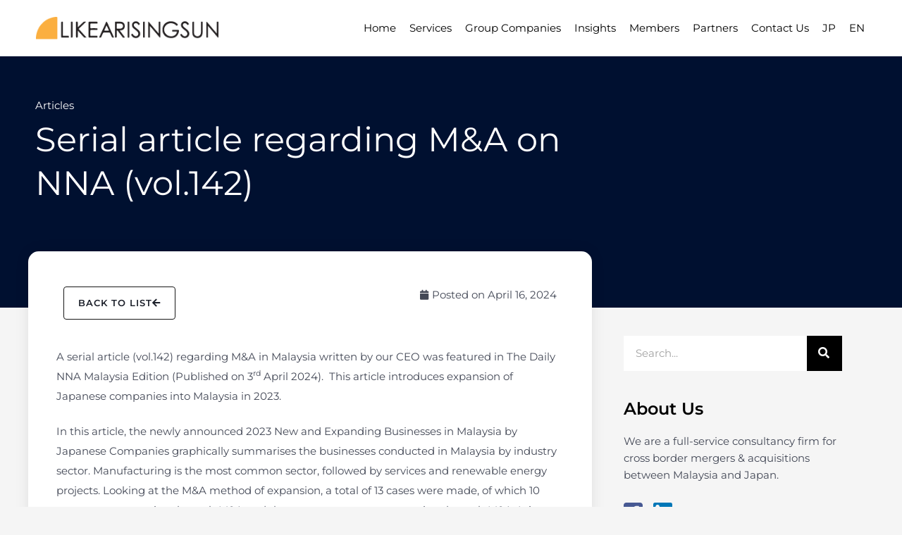

--- FILE ---
content_type: text/html; charset=UTF-8
request_url: https://likearisingsun.com.my/serial-article-regarding-ma-on-nna-vol-142/
body_size: 13512
content:
<!DOCTYPE html><html dir="ltr" lang="en-US" prefix="og: https://ogp.me/ns#"><head><meta charset="UTF-8"><meta name="viewport" content="width=device-width, initial-scale=1"><link rel="profile" href="https://gmpg.org/xfn/11"><title>Serial article regarding M&amp;A on NNA (vol.142) - LIKEARISINGSUN</title><meta name="description" content="A serial article (vol.142) regarding M&amp;A in Malaysia written by our CEO was featured in The Daily NNA Malaysia Edition (Published on 3rd April 2024). This article introduces expansion of Japanese companies into Malaysia in 2023. In this article, the newly announced 2023 New and Expanding Businesses in Malaysia by Japanese Companies graphically summarises the" /><meta name="robots" content="max-image-preview:large" /><meta name="author" content="Likearisingsun"/><link rel="canonical" href="https://likearisingsun.com.my/serial-article-regarding-ma-on-nna-vol-142/" /><meta name="generator" content="All in One SEO (AIOSEO) 4.9.3" /><meta property="og:locale" content="en_US" /><meta property="og:site_name" content="LIKEARISINGSUN - Cross-border M&amp;A Advisory" /><meta property="og:type" content="article" /><meta property="og:title" content="Serial article regarding M&amp;A on NNA (vol.142) - LIKEARISINGSUN" /><meta property="og:description" content="A serial article (vol.142) regarding M&amp;A in Malaysia written by our CEO was featured in The Daily NNA Malaysia Edition (Published on 3rd April 2024). This article introduces expansion of Japanese companies into Malaysia in 2023. In this article, the newly announced 2023 New and Expanding Businesses in Malaysia by Japanese Companies graphically summarises the" /><meta property="og:url" content="https://likearisingsun.com.my/serial-article-regarding-ma-on-nna-vol-142/" /><meta property="og:image" content="https://likearisingsun.com.my/wp-content/uploads/2021/04/Sun-Logo-Small.png" /><meta property="og:image:secure_url" content="https://likearisingsun.com.my/wp-content/uploads/2021/04/Sun-Logo-Small.png" /><meta property="og:image:width" content="500" /><meta property="og:image:height" content="500" /><meta property="article:published_time" content="2024-04-16T07:37:00+00:00" /><meta property="article:modified_time" content="2024-04-06T09:46:27+00:00" /><meta name="twitter:card" content="summary" /><meta name="twitter:title" content="Serial article regarding M&amp;A on NNA (vol.142) - LIKEARISINGSUN" /><meta name="twitter:description" content="A serial article (vol.142) regarding M&amp;A in Malaysia written by our CEO was featured in The Daily NNA Malaysia Edition (Published on 3rd April 2024). This article introduces expansion of Japanese companies into Malaysia in 2023. In this article, the newly announced 2023 New and Expanding Businesses in Malaysia by Japanese Companies graphically summarises the" /><meta name="twitter:image" content="https://likearisingsun.com.my/wp-content/uploads/2021/04/Sun-Logo-Small.png" /> <script type="application/ld+json" class="aioseo-schema">{"@context":"https:\/\/schema.org","@graph":[{"@type":"BlogPosting","@id":"https:\/\/likearisingsun.com.my\/serial-article-regarding-ma-on-nna-vol-142\/#blogposting","name":"Serial article regarding M&A on NNA (vol.142) - LIKEARISINGSUN","headline":"Serial article regarding M&amp;A on NNA (vol.142)","author":{"@id":"https:\/\/likearisingsun.com.my\/author\/user\/#author"},"publisher":{"@id":"https:\/\/likearisingsun.com.my\/#organization"},"image":{"@type":"ImageObject","url":"https:\/\/likearisingsun.com.my\/wp-content\/uploads\/2021\/04\/Likearisingsun-logo-SVG.svg","@id":"https:\/\/likearisingsun.com.my\/#articleImage"},"datePublished":"2024-04-16T15:37:00+08:00","dateModified":"2024-04-06T17:46:27+08:00","inLanguage":"en-US","mainEntityOfPage":{"@id":"https:\/\/likearisingsun.com.my\/serial-article-regarding-ma-on-nna-vol-142\/#webpage"},"isPartOf":{"@id":"https:\/\/likearisingsun.com.my\/serial-article-regarding-ma-on-nna-vol-142\/#webpage"},"articleSection":"Articles"},{"@type":"BreadcrumbList","@id":"https:\/\/likearisingsun.com.my\/serial-article-regarding-ma-on-nna-vol-142\/#breadcrumblist","itemListElement":[{"@type":"ListItem","@id":"https:\/\/likearisingsun.com.my#listItem","position":1,"name":"Home","item":"https:\/\/likearisingsun.com.my","nextItem":{"@type":"ListItem","@id":"https:\/\/likearisingsun.com.my\/category\/articles\/#listItem","name":"Articles"}},{"@type":"ListItem","@id":"https:\/\/likearisingsun.com.my\/category\/articles\/#listItem","position":2,"name":"Articles","item":"https:\/\/likearisingsun.com.my\/category\/articles\/","nextItem":{"@type":"ListItem","@id":"https:\/\/likearisingsun.com.my\/serial-article-regarding-ma-on-nna-vol-142\/#listItem","name":"Serial article regarding M&amp;A on NNA (vol.142)"},"previousItem":{"@type":"ListItem","@id":"https:\/\/likearisingsun.com.my#listItem","name":"Home"}},{"@type":"ListItem","@id":"https:\/\/likearisingsun.com.my\/serial-article-regarding-ma-on-nna-vol-142\/#listItem","position":3,"name":"Serial article regarding M&amp;A on NNA (vol.142)","previousItem":{"@type":"ListItem","@id":"https:\/\/likearisingsun.com.my\/category\/articles\/#listItem","name":"Articles"}}]},{"@type":"Organization","@id":"https:\/\/likearisingsun.com.my\/#organization","name":"LIKEARISINGSUN","description":"Cross-border M&A Advisory","url":"https:\/\/likearisingsun.com.my\/","telephone":"+60379322662","logo":{"@type":"ImageObject","url":"https:\/\/likearisingsun.com.my\/wp-content\/uploads\/2021\/04\/Likearisingsun-logo-SVG.svg","@id":"https:\/\/likearisingsun.com.my\/serial-article-regarding-ma-on-nna-vol-142\/#organizationLogo"},"image":{"@id":"https:\/\/likearisingsun.com.my\/serial-article-regarding-ma-on-nna-vol-142\/#organizationLogo"}},{"@type":"Person","@id":"https:\/\/likearisingsun.com.my\/author\/user\/#author","url":"https:\/\/likearisingsun.com.my\/author\/user\/","name":"Likearisingsun","image":{"@type":"ImageObject","@id":"https:\/\/likearisingsun.com.my\/serial-article-regarding-ma-on-nna-vol-142\/#authorImage","url":"https:\/\/secure.gravatar.com\/avatar\/b4c9a289323b21a01c3e940f150eb9b8c542587f1abfd8f0e1cc1ffc5e475514?s=96&d=mm&r=g","width":96,"height":96,"caption":"Likearisingsun"}},{"@type":"WebPage","@id":"https:\/\/likearisingsun.com.my\/serial-article-regarding-ma-on-nna-vol-142\/#webpage","url":"https:\/\/likearisingsun.com.my\/serial-article-regarding-ma-on-nna-vol-142\/","name":"Serial article regarding M&A on NNA (vol.142) - LIKEARISINGSUN","description":"A serial article (vol.142) regarding M&A in Malaysia written by our CEO was featured in The Daily NNA Malaysia Edition (Published on 3rd April 2024). This article introduces expansion of Japanese companies into Malaysia in 2023. In this article, the newly announced 2023 New and Expanding Businesses in Malaysia by Japanese Companies graphically summarises the","inLanguage":"en-US","isPartOf":{"@id":"https:\/\/likearisingsun.com.my\/#website"},"breadcrumb":{"@id":"https:\/\/likearisingsun.com.my\/serial-article-regarding-ma-on-nna-vol-142\/#breadcrumblist"},"author":{"@id":"https:\/\/likearisingsun.com.my\/author\/user\/#author"},"creator":{"@id":"https:\/\/likearisingsun.com.my\/author\/user\/#author"},"datePublished":"2024-04-16T15:37:00+08:00","dateModified":"2024-04-06T17:46:27+08:00"},{"@type":"WebSite","@id":"https:\/\/likearisingsun.com.my\/#website","url":"https:\/\/likearisingsun.com.my\/","name":"LIKEARISINGSUN","description":"Cross-border M&A Advisory","inLanguage":"en-US","publisher":{"@id":"https:\/\/likearisingsun.com.my\/#organization"}}]}</script> <link rel='dns-prefetch' href='//www.googletagmanager.com' /><link rel='dns-prefetch' href='//fonts.googleapis.com' /><link rel="alternate" type="application/rss+xml" title="LIKEARISINGSUN &raquo; Feed" href="https://likearisingsun.com.my/feed/" /><link rel="alternate" type="application/rss+xml" title="LIKEARISINGSUN &raquo; Comments Feed" href="https://likearisingsun.com.my/comments/feed/" /><link rel="alternate" title="oEmbed (JSON)" type="application/json+oembed" href="https://likearisingsun.com.my/wp-json/oembed/1.0/embed?url=https%3A%2F%2Flikearisingsun.com.my%2Fserial-article-regarding-ma-on-nna-vol-142%2F" /><link rel="alternate" title="oEmbed (XML)" type="text/xml+oembed" href="https://likearisingsun.com.my/wp-json/oembed/1.0/embed?url=https%3A%2F%2Flikearisingsun.com.my%2Fserial-article-regarding-ma-on-nna-vol-142%2F&#038;format=xml" /><link data-optimized="2" rel="stylesheet" href="https://likearisingsun.com.my/wp-content/litespeed/css/055776d2f648935b1b7fcf1897d945b7.css?ver=a85a0" /> <script src="https://likearisingsun.com.my/wp-includes/js/jquery/jquery.min.js?ver=3.7.1" id="jquery-core-js" type="4306c437ae0742d5336d6942-text/javascript"></script> <script data-optimized="1" src="https://likearisingsun.com.my/wp-content/litespeed/js/2b935b8479f56514a088931704ea4b31.js?ver=35e2d" id="jquery-migrate-js" type="4306c437ae0742d5336d6942-text/javascript"></script> <script data-optimized="1" id="trp-language-cookie-js-extra" type="4306c437ae0742d5336d6942-text/javascript">var trp_language_cookie_data={"abs_home":"https://likearisingsun.com.my","url_slugs":{"en_US":"en","ja":"jp"},"cookie_name":"trp_language","cookie_age":"30","cookie_path":"/","default_language":"en_US","publish_languages":["en_US","ja"],"trp_ald_ajax_url":"https://likearisingsun.com.my/wp-content/plugins/tp-add-on-automatic-language-detection/includes/trp-ald-ajax.php","detection_method":"browser-ip","iso_codes":{"en_US":"en","ja":"ja"}}</script> <script data-optimized="1" src="https://likearisingsun.com.my/wp-content/litespeed/js/bdc365a53548bd2740c67dc84fe73400.js?ver=bcd32" id="trp-language-cookie-js" type="4306c437ae0742d5336d6942-text/javascript"></script> 
 <script src="https://www.googletagmanager.com/gtag/js?id=G-C2875HB3GT" id="google_gtagjs-js" async type="4306c437ae0742d5336d6942-text/javascript"></script> <script id="google_gtagjs-js-after" type="4306c437ae0742d5336d6942-text/javascript">window.dataLayer = window.dataLayer || [];function gtag(){dataLayer.push(arguments);}
gtag("set","linker",{"domains":["likearisingsun.com.my"]});
gtag("js", new Date());
gtag("set", "developer_id.dZTNiMT", true);
gtag("config", "G-C2875HB3GT");
//# sourceURL=google_gtagjs-js-after</script> <link rel="https://api.w.org/" href="https://likearisingsun.com.my/wp-json/" /><link rel="alternate" title="JSON" type="application/json" href="https://likearisingsun.com.my/wp-json/wp/v2/posts/5062" /><link rel="EditURI" type="application/rsd+xml" title="RSD" href="https://likearisingsun.com.my/xmlrpc.php?rsd" /><meta name="generator" content="Site Kit by Google 1.170.0" /><link rel="alternate" hreflang="en-US" href="https://likearisingsun.com.my/serial-article-regarding-ma-on-nna-vol-142/"/><link rel="alternate" hreflang="ja" href="https://likearisingsun.com.my/jp/serial-article-regarding-ma-on-nna-vol-142/"/><link rel="alternate" hreflang="en" href="https://likearisingsun.com.my/serial-article-regarding-ma-on-nna-vol-142/"/><meta name="generator" content="Elementor 3.30.3; features: additional_custom_breakpoints; settings: css_print_method-external, google_font-enabled, font_display-auto"><link rel="icon" href="https://likearisingsun.com.my/wp-content/uploads/2021/04/Sun-Logo-Small-150x150.png" sizes="32x32" /><link rel="icon" href="https://likearisingsun.com.my/wp-content/uploads/2021/04/Sun-Logo-Small-300x300.png" sizes="192x192" /><link rel="apple-touch-icon" href="https://likearisingsun.com.my/wp-content/uploads/2021/04/Sun-Logo-Small-300x300.png" /><meta name="msapplication-TileImage" content="https://likearisingsun.com.my/wp-content/uploads/2021/04/Sun-Logo-Small-300x300.png" /></head><body data-rsssl=1 itemtype='https://schema.org/Blog' itemscope='itemscope' class="wp-singular post-template-default single single-post postid-5062 single-format-standard wp-custom-logo wp-theme-astra translatepress-en_US ast-header-break-point ast-page-builder-template ast-no-sidebar astra-4.11.1 group-blog ast-blog-single-style-1 ast-single-post ast-mobile-inherit-site-logo ast-replace-site-logo-transparent ast-inherit-site-logo-transparent ast-hfb-header elementor-page-1161 ast-normal-title-enabled elementor-default elementor-kit-5"><a
class="skip-link screen-reader-text"
href="#content"
title="Skip to content">
Skip to content</a><div
class="hfeed site" id="page"><div data-elementor-type="header" data-elementor-id="1029" class="elementor elementor-1029 elementor-location-header" data-elementor-post-type="elementor_library"><header class="elementor-section elementor-top-section elementor-element elementor-element-c6b4a78 elementor-section-full_width elementor-section-height-min-height elementor-section-content-middle elementor-section-height-default elementor-section-items-middle" data-id="c6b4a78" data-element_type="section" id="top" data-settings="{&quot;background_background&quot;:&quot;classic&quot;}"><div class="elementor-container elementor-column-gap-no"><div class="elementor-column elementor-col-50 elementor-top-column elementor-element elementor-element-944dfaa" data-id="944dfaa" data-element_type="column"><div class="elementor-widget-wrap elementor-element-populated"><div class="elementor-element elementor-element-2a67700f elementor-widget elementor-widget-image" data-id="2a67700f" data-element_type="widget" data-widget_type="image.default"><div class="elementor-widget-container">
<a href="https://likearisingsun.com.my">
<img width="300" height="36" src="https://likearisingsun.com.my/wp-content/uploads/2021/04/Likearisingsun-logo.png" class="attachment-medium size-medium wp-image-963" alt="" />								</a></div></div></div></div><div class="elementor-column elementor-col-50 elementor-top-column elementor-element elementor-element-1a627c4c" data-id="1a627c4c" data-element_type="column"><div class="elementor-widget-wrap elementor-element-populated"><div class="elementor-element elementor-element-12fe4ed9 elementor-nav-menu--stretch elementor-widget__width-auto elementor-nav-menu__text-align-center elementor-nav-menu--dropdown-tablet elementor-nav-menu--toggle elementor-nav-menu--burger elementor-widget elementor-widget-nav-menu" data-id="12fe4ed9" data-element_type="widget" data-settings="{&quot;full_width&quot;:&quot;stretch&quot;,&quot;submenu_icon&quot;:{&quot;value&quot;:&quot;&lt;i class=\&quot;fas fa-chevron-down\&quot;&gt;&lt;\/i&gt;&quot;,&quot;library&quot;:&quot;fa-solid&quot;},&quot;layout&quot;:&quot;horizontal&quot;,&quot;toggle&quot;:&quot;burger&quot;}" data-widget_type="nav-menu.default"><div class="elementor-widget-container"><nav aria-label="Menu" class="elementor-nav-menu--main elementor-nav-menu__container elementor-nav-menu--layout-horizontal e--pointer-underline e--animation-fade"><ul id="menu-1-12fe4ed9" class="elementor-nav-menu"><li class="menu-item menu-item-type-post_type menu-item-object-page menu-item-home menu-item-has-children menu-item-4225"><a aria-expanded="false" href="https://likearisingsun.com.my/" class="elementor-item menu-link">Home</a><ul class="sub-menu elementor-nav-menu--dropdown"><li class="menu-item menu-item-type-post_type menu-item-object-page menu-item-4226"><a href="https://likearisingsun.com.my/business-overview/" class="elementor-sub-item menu-link">Business Overview</a></li></ul></li><li class="menu-item menu-item-type-custom menu-item-object-custom menu-item-has-children menu-item-4496"><a aria-expanded="false" href="#" class="elementor-item elementor-item-anchor menu-link">Services</a><ul class="sub-menu elementor-nav-menu--dropdown"><li class="menu-item menu-item-type-post_type menu-item-object-page menu-item-6011"><a href="https://likearisingsun.com.my/services/1-1-business-entry-support/" class="elementor-sub-item menu-link">Business Entry Support</a></li><li class="menu-item menu-item-type-post_type menu-item-object-page menu-item-4233"><a href="https://likearisingsun.com.my/services/legal-consulting/" class="elementor-sub-item menu-link">Legal Consulting</a></li><li class="menu-item menu-item-type-post_type menu-item-object-page menu-item-4245"><a href="https://likearisingsun.com.my/services/bpo-outsourcing-it-services/" class="elementor-sub-item menu-link">BPO, Outsourcing &amp; IT Services​</a></li><li class="menu-item menu-item-type-post_type menu-item-object-page menu-item-4271"><a href="https://likearisingsun.com.my/services/support-for-withdrawal-from-malaysia/" class="elementor-sub-item menu-link">Support for Withdrawal from Malaysia</a></li><li class="menu-item menu-item-type-post_type menu-item-object-page menu-item-4213"><a href="https://likearisingsun.com.my/services/cross-border-ma/" class="elementor-sub-item menu-link">Cross-border M&#038;A​</a></li></ul></li><li class="menu-item menu-item-type-custom menu-item-object-custom menu-item-has-children menu-item-4614"><a aria-expanded="false" href="#" class="elementor-item elementor-item-anchor menu-link">Group Companies</a><ul class="sub-menu elementor-nav-menu--dropdown"><li class="menu-item menu-item-type-custom menu-item-object-custom menu-item-4615"><a href="https://beable.com.my/" class="elementor-sub-item menu-link">Beable &#038; i-Staff</a></li><li class="menu-item menu-item-type-custom menu-item-object-custom menu-item-4616"><a href="https://likearisingsun.com" class="elementor-sub-item menu-link">Likearisingsun Japan</a></li><li class="menu-item menu-item-type-custom menu-item-object-custom menu-item-5786"><a href="https://m.facebook.com/p/Zen-Care-Pharmacy-61551230360877/" class="elementor-sub-item menu-link">Zen Care Pharmacy</a></li></ul></li><li class="menu-item menu-item-type-post_type menu-item-object-page menu-item-has-children menu-item-5659"><a aria-expanded="false" href="https://likearisingsun.com.my/insights/" class="elementor-item menu-link">Insights</a><ul class="sub-menu elementor-nav-menu--dropdown"><li class="menu-item menu-item-type-post_type menu-item-object-page menu-item-5660"><a href="https://likearisingsun.com.my/insights/" class="elementor-sub-item menu-link">Articles &#038; Updates</a></li><li class="menu-item menu-item-type-post_type menu-item-object-page menu-item-4492"><a href="https://likearisingsun.com.my/recent-cases/" class="elementor-sub-item menu-link">Recent Cases</a></li></ul></li><li class="menu-item menu-item-type-post_type menu-item-object-page menu-item-1297"><a href="https://likearisingsun.com.my/team/" class="elementor-item menu-link">Members</a></li><li class="menu-item menu-item-type-post_type menu-item-object-page menu-item-1998"><a href="https://likearisingsun.com.my/partners/" class="elementor-item menu-link">Partners</a></li><li class="menu-item menu-item-type-post_type menu-item-object-page menu-item-1999"><a href="https://likearisingsun.com.my/contact-us/" class="elementor-item menu-link">Contact Us</a></li><li class="trp-language-switcher-container menu-item menu-item-type-post_type menu-item-object-language_switcher menu-item-1519"><a href="https://likearisingsun.com.my/jp/serial-article-regarding-ma-on-nna-vol-142/" class="elementor-item menu-link"><span data-no-translation><span class="trp-ls-language-name">JP</span></span></a></li><li class="trp-language-switcher-container menu-item menu-item-type-post_type menu-item-object-language_switcher current-language-menu-item menu-item-1520"><a href="https://likearisingsun.com.my/serial-article-regarding-ma-on-nna-vol-142/" class="elementor-item menu-link"><span data-no-translation><span class="trp-ls-language-name">EN</span></span></a></li></ul></nav><div class="elementor-menu-toggle" role="button" tabindex="0" aria-label="Menu Toggle" aria-expanded="false">
<i aria-hidden="true" role="presentation" class="elementor-menu-toggle__icon--open eicon-menu-bar"></i><i aria-hidden="true" role="presentation" class="elementor-menu-toggle__icon--close eicon-close"></i></div><nav class="elementor-nav-menu--dropdown elementor-nav-menu__container" aria-hidden="true"><ul id="menu-2-12fe4ed9" class="elementor-nav-menu"><li class="menu-item menu-item-type-post_type menu-item-object-page menu-item-home menu-item-has-children menu-item-4225"><a aria-expanded="false" href="https://likearisingsun.com.my/" class="elementor-item menu-link" tabindex="-1">Home</a><ul class="sub-menu elementor-nav-menu--dropdown"><li class="menu-item menu-item-type-post_type menu-item-object-page menu-item-4226"><a href="https://likearisingsun.com.my/business-overview/" class="elementor-sub-item menu-link" tabindex="-1">Business Overview</a></li></ul></li><li class="menu-item menu-item-type-custom menu-item-object-custom menu-item-has-children menu-item-4496"><a aria-expanded="false" href="#" class="elementor-item elementor-item-anchor menu-link" tabindex="-1">Services</a><ul class="sub-menu elementor-nav-menu--dropdown"><li class="menu-item menu-item-type-post_type menu-item-object-page menu-item-6011"><a href="https://likearisingsun.com.my/services/1-1-business-entry-support/" class="elementor-sub-item menu-link" tabindex="-1">Business Entry Support</a></li><li class="menu-item menu-item-type-post_type menu-item-object-page menu-item-4233"><a href="https://likearisingsun.com.my/services/legal-consulting/" class="elementor-sub-item menu-link" tabindex="-1">Legal Consulting</a></li><li class="menu-item menu-item-type-post_type menu-item-object-page menu-item-4245"><a href="https://likearisingsun.com.my/services/bpo-outsourcing-it-services/" class="elementor-sub-item menu-link" tabindex="-1">BPO, Outsourcing &amp; IT Services​</a></li><li class="menu-item menu-item-type-post_type menu-item-object-page menu-item-4271"><a href="https://likearisingsun.com.my/services/support-for-withdrawal-from-malaysia/" class="elementor-sub-item menu-link" tabindex="-1">Support for Withdrawal from Malaysia</a></li><li class="menu-item menu-item-type-post_type menu-item-object-page menu-item-4213"><a href="https://likearisingsun.com.my/services/cross-border-ma/" class="elementor-sub-item menu-link" tabindex="-1">Cross-border M&#038;A​</a></li></ul></li><li class="menu-item menu-item-type-custom menu-item-object-custom menu-item-has-children menu-item-4614"><a aria-expanded="false" href="#" class="elementor-item elementor-item-anchor menu-link" tabindex="-1">Group Companies</a><ul class="sub-menu elementor-nav-menu--dropdown"><li class="menu-item menu-item-type-custom menu-item-object-custom menu-item-4615"><a href="https://beable.com.my/" class="elementor-sub-item menu-link" tabindex="-1">Beable &#038; i-Staff</a></li><li class="menu-item menu-item-type-custom menu-item-object-custom menu-item-4616"><a href="https://likearisingsun.com" class="elementor-sub-item menu-link" tabindex="-1">Likearisingsun Japan</a></li><li class="menu-item menu-item-type-custom menu-item-object-custom menu-item-5786"><a href="https://m.facebook.com/p/Zen-Care-Pharmacy-61551230360877/" class="elementor-sub-item menu-link" tabindex="-1">Zen Care Pharmacy</a></li></ul></li><li class="menu-item menu-item-type-post_type menu-item-object-page menu-item-has-children menu-item-5659"><a aria-expanded="false" href="https://likearisingsun.com.my/insights/" class="elementor-item menu-link" tabindex="-1">Insights</a><ul class="sub-menu elementor-nav-menu--dropdown"><li class="menu-item menu-item-type-post_type menu-item-object-page menu-item-5660"><a href="https://likearisingsun.com.my/insights/" class="elementor-sub-item menu-link" tabindex="-1">Articles &#038; Updates</a></li><li class="menu-item menu-item-type-post_type menu-item-object-page menu-item-4492"><a href="https://likearisingsun.com.my/recent-cases/" class="elementor-sub-item menu-link" tabindex="-1">Recent Cases</a></li></ul></li><li class="menu-item menu-item-type-post_type menu-item-object-page menu-item-1297"><a href="https://likearisingsun.com.my/team/" class="elementor-item menu-link" tabindex="-1">Members</a></li><li class="menu-item menu-item-type-post_type menu-item-object-page menu-item-1998"><a href="https://likearisingsun.com.my/partners/" class="elementor-item menu-link" tabindex="-1">Partners</a></li><li class="menu-item menu-item-type-post_type menu-item-object-page menu-item-1999"><a href="https://likearisingsun.com.my/contact-us/" class="elementor-item menu-link" tabindex="-1">Contact Us</a></li><li class="trp-language-switcher-container menu-item menu-item-type-post_type menu-item-object-language_switcher menu-item-1519"><a href="https://likearisingsun.com.my/jp/serial-article-regarding-ma-on-nna-vol-142/" class="elementor-item menu-link" tabindex="-1"><span data-no-translation><span class="trp-ls-language-name">JP</span></span></a></li><li class="trp-language-switcher-container menu-item menu-item-type-post_type menu-item-object-language_switcher current-language-menu-item menu-item-1520"><a href="https://likearisingsun.com.my/serial-article-regarding-ma-on-nna-vol-142/" class="elementor-item menu-link" tabindex="-1"><span data-no-translation><span class="trp-ls-language-name">EN</span></span></a></li></ul></nav></div></div></div></div></div></header></div><div id="content" class="site-content"><div class="ast-container"><div id="primary" class="content-area primary"><main id="main" class="site-main"><div data-elementor-type="single-post" data-elementor-id="1161" class="elementor elementor-1161 elementor-location-single post-5062 post type-post status-publish format-standard hentry category-articles ast-article-single" data-elementor-post-type="elementor_library"><section class="elementor-section elementor-top-section elementor-element elementor-element-6adac0b6 elementor-section-boxed elementor-section-height-default elementor-section-height-default" data-id="6adac0b6" data-element_type="section" data-settings="{&quot;background_background&quot;:&quot;classic&quot;}"><div class="elementor-background-overlay"></div><div class="elementor-container elementor-column-gap-default"><div class="elementor-column elementor-col-100 elementor-top-column elementor-element elementor-element-72020069" data-id="72020069" data-element_type="column"><div class="elementor-widget-wrap elementor-element-populated"><div class="elementor-element elementor-element-6c6a8c36 elementor-tablet-align-center elementor-widget elementor-widget-post-info" data-id="6c6a8c36" data-element_type="widget" data-widget_type="post-info.default"><div class="elementor-widget-container"><ul class="elementor-inline-items elementor-icon-list-items elementor-post-info"><li class="elementor-icon-list-item elementor-repeater-item-124edcf elementor-inline-item" itemprop="about">
<span class="elementor-icon-list-text elementor-post-info__item elementor-post-info__item--type-terms">
<span class="elementor-post-info__terms-list">
<a href="https://likearisingsun.com.my/category/articles/" class="elementor-post-info__terms-list-item">Articles</a>				</span>
</span></li></ul></div></div><div class="elementor-element elementor-element-2f66f1e9 elementor-widget elementor-widget-theme-post-title elementor-page-title elementor-widget-heading" data-id="2f66f1e9" data-element_type="widget" data-widget_type="theme-post-title.default"><div class="elementor-widget-container"><h2 class="elementor-heading-title elementor-size-default">Serial article regarding M&amp;A on NNA (vol.142)</h2></div></div></div></div></div></section><section class="elementor-section elementor-top-section elementor-element elementor-element-68b3e4c9 elementor-section-boxed elementor-section-height-default elementor-section-height-default" data-id="68b3e4c9" data-element_type="section"><div class="elementor-container elementor-column-gap-default"><div class="elementor-column elementor-col-66 elementor-top-column elementor-element elementor-element-2dfba130" data-id="2dfba130" data-element_type="column" data-settings="{&quot;background_background&quot;:&quot;classic&quot;}"><div class="elementor-widget-wrap elementor-element-populated"><section class="elementor-section elementor-inner-section elementor-element elementor-element-62e97ac elementor-section-boxed elementor-section-height-default elementor-section-height-default" data-id="62e97ac" data-element_type="section"><div class="elementor-container elementor-column-gap-default"><div class="elementor-column elementor-col-50 elementor-inner-column elementor-element elementor-element-90e4567" data-id="90e4567" data-element_type="column"><div class="elementor-widget-wrap elementor-element-populated"><div class="elementor-element elementor-element-b5808ed elementor-widget elementor-widget-button" data-id="b5808ed" data-element_type="widget" data-widget_type="button.default"><div class="elementor-widget-container"><div class="elementor-button-wrapper">
<a class="elementor-button elementor-button-link elementor-size-sm" href="https://likearisingsun.com.my/insights" target="_blank">
<span class="elementor-button-content-wrapper">
<span class="elementor-button-icon">
<i aria-hidden="true" class="fas fa-arrow-left"></i>			</span>
<span class="elementor-button-text">Back To List</span>
</span>
</a></div></div></div></div></div><div class="elementor-column elementor-col-50 elementor-inner-column elementor-element elementor-element-c8f5195" data-id="c8f5195" data-element_type="column"><div class="elementor-widget-wrap elementor-element-populated"><div class="elementor-element elementor-element-f0a7914 elementor-align-right elementor-mobile-align-left elementor-widget elementor-widget-post-info" data-id="f0a7914" data-element_type="widget" data-widget_type="post-info.default"><div class="elementor-widget-container"><ul class="elementor-inline-items elementor-icon-list-items elementor-post-info"><li class="elementor-icon-list-item elementor-repeater-item-c4ee640 elementor-inline-item" itemprop="datePublished">
<span class="elementor-icon-list-icon">
<i aria-hidden="true" class="fas fa-calendar"></i>							</span>
<span class="elementor-icon-list-text elementor-post-info__item elementor-post-info__item--type-date">
<span class="elementor-post-info__item-prefix">Posted on</span>
<time>April 16, 2024</time>					</span></li></ul></div></div></div></div></div></section><div class="elementor-element elementor-element-1fafc606 elementor-widget elementor-widget-theme-post-content" data-id="1fafc606" data-element_type="widget" data-widget_type="theme-post-content.default"><div class="elementor-widget-container"><p>A serial article (vol.142) regarding M&amp;A in Malaysia written by our CEO was featured in The Daily NNA Malaysia Edition (Published on 3<sup>rd</sup> April 2024). &nbsp;This article introduces expansion of Japanese companies into Malaysia in 2023.</p><p>In this article, the newly announced 2023 New and Expanding Businesses in Malaysia by Japanese Companies graphically summarises the businesses conducted in Malaysia by industry sector. Manufacturing is the most common sector, followed by services and renewable energy projects. Looking at the M&amp;A method of expansion, a total of 13 cases were made, of which 10 cases were expansion through M&amp;A and three cases were new expansion through M&amp;A. It is not always common for M&amp;A to be used for new expansion, with M&amp;A often being done by companies already operating in Malaysia.</p><p><a href="https://www.nna.jp/news/2642530">https://www.nna.jp/news/2642530</a></p><p>Please contact us for more details: <a href="https://likearisingsun.com.my/contact-us/" target="_blank" rel="noopener" title="">contact-us</a></p></div></div><div class="elementor-element elementor-element-cb391c2 elementor-widget elementor-widget-heading" data-id="cb391c2" data-element_type="widget" data-widget_type="heading.default"><div class="elementor-widget-container"><h4 class="elementor-heading-title elementor-size-default"><b>Check out our other articles...</b></h4></div></div><div class="elementor-element elementor-element-3b7e3e16 elementor-grid-3 elementor-grid-tablet-2 elementor-grid-mobile-1 elementor-posts--thumbnail-top elementor-posts--show-avatar elementor-card-shadow-yes elementor-posts__hover-gradient elementor-widget elementor-widget-posts" data-id="3b7e3e16" data-element_type="widget" data-settings="{&quot;cards_columns&quot;:&quot;3&quot;,&quot;cards_columns_tablet&quot;:&quot;2&quot;,&quot;cards_columns_mobile&quot;:&quot;1&quot;,&quot;cards_row_gap&quot;:{&quot;unit&quot;:&quot;px&quot;,&quot;size&quot;:35,&quot;sizes&quot;:[]},&quot;cards_row_gap_tablet&quot;:{&quot;unit&quot;:&quot;px&quot;,&quot;size&quot;:&quot;&quot;,&quot;sizes&quot;:[]},&quot;cards_row_gap_mobile&quot;:{&quot;unit&quot;:&quot;px&quot;,&quot;size&quot;:&quot;&quot;,&quot;sizes&quot;:[]}}" data-widget_type="posts.cards"><div class="elementor-widget-container"><div class="elementor-posts-container elementor-posts elementor-posts--skin-cards elementor-grid" role="list"><article class="elementor-post elementor-grid-item post-6494 post type-post status-publish format-standard hentry category-articles" role="listitem"><div class="elementor-post__card"><div class="elementor-post__text"><h6 class="elementor-post__title">
<a href="https://likearisingsun.com.my/serial-article-regarding-ma-on-nna-vol188/" >
Serial article regarding M&amp;A on NNA (vol188)			</a></h6>
<a class="elementor-post__read-more" href="https://likearisingsun.com.my/serial-article-regarding-ma-on-nna-vol188/" aria-label="Read more about Serial article regarding M&amp;A on NNA (vol188)" tabindex="-1" >
Read More »		</a></div><div class="elementor-post__meta-data">
<span class="elementor-post-date">
January 7, 2026		</span></div></div></article><article class="elementor-post elementor-grid-item post-6490 post type-post status-publish format-standard hentry category-articles" role="listitem"><div class="elementor-post__card"><div class="elementor-post__text"><h6 class="elementor-post__title">
<a href="https://likearisingsun.com.my/serial-article-regarding-ma-on-nna-vol187/" >
Serial article regarding M&amp;A on NNA (vol187)			</a></h6>
<a class="elementor-post__read-more" href="https://likearisingsun.com.my/serial-article-regarding-ma-on-nna-vol187/" aria-label="Read more about Serial article regarding M&amp;A on NNA (vol187)" tabindex="-1" >
Read More »		</a></div><div class="elementor-post__meta-data">
<span class="elementor-post-date">
December 24, 2025		</span></div></div></article><article class="elementor-post elementor-grid-item post-6472 post type-post status-publish format-standard hentry category-articles" role="listitem"><div class="elementor-post__card"><div class="elementor-post__text"><h6 class="elementor-post__title">
<a href="https://likearisingsun.com.my/serial-article-regarding-ma-on-nna-vol186/" >
Serial article regarding M&amp;A on NNA (vol186)			</a></h6>
<a class="elementor-post__read-more" href="https://likearisingsun.com.my/serial-article-regarding-ma-on-nna-vol186/" aria-label="Read more about Serial article regarding M&amp;A on NNA (vol186)" tabindex="-1" >
Read More »		</a></div><div class="elementor-post__meta-data">
<span class="elementor-post-date">
December 10, 2025		</span></div></div></article></div></div></div></div></div><div class="elementor-column elementor-col-33 elementor-top-column elementor-element elementor-element-694e72d6" data-id="694e72d6" data-element_type="column"><div class="elementor-widget-wrap elementor-element-populated"><div class="elementor-element elementor-element-73b7c318 elementor-search-form--skin-classic elementor-search-form--button-type-icon elementor-search-form--icon-search elementor-widget elementor-widget-search-form" data-id="73b7c318" data-element_type="widget" data-settings="{&quot;skin&quot;:&quot;classic&quot;}" data-widget_type="search-form.default"><div class="elementor-widget-container">
<search role="search"><form class="elementor-search-form" action="https://likearisingsun.com.my" method="get"><div class="elementor-search-form__container">
<label class="elementor-screen-only" for="elementor-search-form-73b7c318">Search</label>
<input id="elementor-search-form-73b7c318" placeholder="Search..." class="elementor-search-form__input" type="search" name="s" value="">
<button class="elementor-search-form__submit" type="submit" aria-label="Search">
<i aria-hidden="true" class="fas fa-search"></i>													</button></div></form>
</search></div></div><div class="elementor-element elementor-element-754a3899 elementor-widget elementor-widget-heading" data-id="754a3899" data-element_type="widget" data-widget_type="heading.default"><div class="elementor-widget-container"><h4 class="elementor-heading-title elementor-size-default"><b>About Us</b></h4></div></div><div class="elementor-element elementor-element-50f9b721 elementor-widget elementor-widget-text-editor" data-id="50f9b721" data-element_type="widget" data-widget_type="text-editor.default"><div class="elementor-widget-container"><p>We are a full-service consultancy firm for cross border mergers &amp; acquisitions between Malaysia and Japan.</p></div></div><div class="elementor-element elementor-element-dfdf663 elementor-icon-list--layout-inline elementor-list-item-link-full_width elementor-widget elementor-widget-icon-list" data-id="dfdf663" data-element_type="widget" data-widget_type="icon-list.default"><div class="elementor-widget-container"><ul class="elementor-icon-list-items elementor-inline-items"><li class="elementor-icon-list-item elementor-inline-item">
<a href="https://www.facebook.com/Likearisingsun/" target="_blank"><span class="elementor-icon-list-icon">
<svg xmlns="http://www.w3.org/2000/svg" xmlns:xlink="http://www.w3.org/1999/xlink" id="Layer_1" x="0px" y="0px" viewBox="0 0 408.788 408.788" style="enable-background:new 0 0 408.788 408.788;" xml:space="preserve"><path style="fill:#475993;" d="M353.701,0H55.087C24.665,0,0.002,24.662,0.002,55.085v298.616c0,30.423,24.662,55.085,55.085,55.085  h147.275l0.251-146.078h-37.951c-4.932,0-8.935-3.988-8.954-8.92l-0.182-47.087c-0.019-4.959,3.996-8.989,8.955-8.989h37.882  v-45.498c0-52.8,32.247-81.55,79.348-81.55h38.65c4.945,0,8.955,4.009,8.955,8.955v39.704c0,4.944-4.007,8.952-8.95,8.955  l-23.719,0.011c-25.615,0-30.575,12.172-30.575,30.035v39.389h56.285c5.363,0,9.524,4.683,8.892,10.009l-5.581,47.087  c-0.534,4.506-4.355,7.901-8.892,7.901h-50.453l-0.251,146.078h87.631c30.422,0,55.084-24.662,55.084-55.084V55.085  C408.786,24.662,384.124,0,353.701,0z"></path><g></g><g></g><g></g><g></g><g></g><g></g><g></g><g></g><g></g><g></g><g></g><g></g><g></g><g></g><g></g></svg>						</span>
<span class="elementor-icon-list-text"></span>
</a></li><li class="elementor-icon-list-item elementor-inline-item">
<a href="https://my.linkedin.com/company/likearisingsun" target="_blank"><span class="elementor-icon-list-icon">
<svg xmlns="http://www.w3.org/2000/svg" xmlns:xlink="http://www.w3.org/1999/xlink" id="Layer_1" x="0px" y="0px" viewBox="0 0 382 382" style="enable-background:new 0 0 382 382;" xml:space="preserve"><path style="fill:#0077B7;" d="M347.445,0H34.555C15.471,0,0,15.471,0,34.555v312.889C0,366.529,15.471,382,34.555,382h312.889  C366.529,382,382,366.529,382,347.444V34.555C382,15.471,366.529,0,347.445,0z M118.207,329.844c0,5.554-4.502,10.056-10.056,10.056  H65.345c-5.554,0-10.056-4.502-10.056-10.056V150.403c0-5.554,4.502-10.056,10.056-10.056h42.806  c5.554,0,10.056,4.502,10.056,10.056V329.844z M86.748,123.432c-22.459,0-40.666-18.207-40.666-40.666S64.289,42.1,86.748,42.1  s40.666,18.207,40.666,40.666S109.208,123.432,86.748,123.432z M341.91,330.654c0,5.106-4.14,9.246-9.246,9.246H286.73  c-5.106,0-9.246-4.14-9.246-9.246v-84.168c0-12.556,3.683-55.021-32.813-55.021c-28.309,0-34.051,29.066-35.204,42.11v97.079  c0,5.106-4.139,9.246-9.246,9.246h-44.426c-5.106,0-9.246-4.14-9.246-9.246V149.593c0-5.106,4.14-9.246,9.246-9.246h44.426  c5.106,0,9.246,4.14,9.246,9.246v15.655c10.497-15.753,26.097-27.912,59.312-27.912c73.552,0,73.131,68.716,73.131,106.472  L341.91,330.654L341.91,330.654z"></path><g></g><g></g><g></g><g></g><g></g><g></g><g></g><g></g><g></g><g></g><g></g><g></g><g></g><g></g><g></g></svg>						</span>
<span class="elementor-icon-list-text"></span>
</a></li></ul></div></div><div class="elementor-element elementor-element-8075282 elementor-widget elementor-widget-button" data-id="8075282" data-element_type="widget" data-widget_type="button.default"><div class="elementor-widget-container"><div class="elementor-button-wrapper">
<a class="elementor-button elementor-button-link elementor-size-sm" href="https://likearisingsun.com.my/contact-us" target="_blank">
<span class="elementor-button-content-wrapper">
<span class="elementor-button-icon">
</span>
<span class="elementor-button-text">Contact US</span>
</span>
</a></div></div></div></div></div></div></section><section class="elementor-section elementor-top-section elementor-element elementor-element-552f277c elementor-section-boxed elementor-section-height-default elementor-section-height-default" data-id="552f277c" data-element_type="section" data-settings="{&quot;background_background&quot;:&quot;classic&quot;}"><div class="elementor-background-overlay"></div><div class="elementor-container elementor-column-gap-default"><div class="elementor-column elementor-col-100 elementor-top-column elementor-element elementor-element-5f07c26f" data-id="5f07c26f" data-element_type="column" data-settings="{&quot;background_background&quot;:&quot;classic&quot;}"><div class="elementor-widget-wrap elementor-element-populated"><div class="elementor-element elementor-element-7a6f67f7 elementor-widget elementor-widget-heading" data-id="7a6f67f7" data-element_type="widget" data-widget_type="heading.default"><div class="elementor-widget-container"><h3 class="elementor-heading-title elementor-size-default"><b>Sign up for our Newsletter</b></h3></div></div><div class="elementor-element elementor-element-1e64917a elementor-button-align-stretch elementor-widget elementor-widget-form" data-id="1e64917a" data-element_type="widget" data-settings="{&quot;button_width&quot;:&quot;33&quot;,&quot;step_next_label&quot;:&quot;Next&quot;,&quot;step_previous_label&quot;:&quot;Previous&quot;,&quot;step_type&quot;:&quot;number_text&quot;,&quot;step_icon_shape&quot;:&quot;circle&quot;}" data-widget_type="form.default"><div class="elementor-widget-container"><form class="elementor-form" method="post" name="New Form" aria-label="New Form">
<input type="hidden" name="post_id" value="1161"/>
<input type="hidden" name="form_id" value="1e64917a"/>
<input type="hidden" name="referer_title" value="Serial article regarding M&amp;A on NNA (vol.142) - LIKEARISINGSUN" /><input type="hidden" name="queried_id" value="5062"/><div class="elementor-form-fields-wrapper elementor-labels-"><div class="elementor-field-type-email elementor-field-group elementor-column elementor-field-group-email elementor-col-66 elementor-field-required">
<label for="form-field-email" class="elementor-field-label elementor-screen-only">
Email							</label>
<input size="1" type="email" name="form_fields[email]" id="form-field-email" class="elementor-field elementor-size-lg  elementor-field-textual" placeholder="Email" required="required"></div><div class="elementor-field-group elementor-column elementor-field-type-submit elementor-col-33 e-form__buttons">
<button class="elementor-button elementor-size-lg" type="submit">
<span class="elementor-button-content-wrapper">
<span class="elementor-button-text">Send</span>
</span>
</button></div></div></form></div></div><div class="elementor-element elementor-element-66520635 elementor-widget elementor-widget-text-editor" data-id="66520635" data-element_type="widget" data-widget_type="text-editor.default"><div class="elementor-widget-container"><p>By submitting your mail here,  you agree to our Privacy Policy and Terms of Use.</p></div></div></div></div></div></section></div></main></div></div></div><div data-elementor-type="footer" data-elementor-id="965" class="elementor elementor-965 elementor-location-footer" data-elementor-post-type="elementor_library"><section class="elementor-section elementor-top-section elementor-element elementor-element-90986cc elementor-section-full_width elementor-section-height-default elementor-section-height-default" data-id="90986cc" data-element_type="section" data-settings="{&quot;background_background&quot;:&quot;classic&quot;}"><div class="elementor-container elementor-column-gap-default"><div class="elementor-column elementor-col-50 elementor-top-column elementor-element elementor-element-5733d7c" data-id="5733d7c" data-element_type="column"><div class="elementor-widget-wrap elementor-element-populated"><div class="elementor-element elementor-element-2b05f5d elementor-widget elementor-widget-image" data-id="2b05f5d" data-element_type="widget" data-widget_type="image.default"><div class="elementor-widget-container">
<img width="300" height="36" src="https://likearisingsun.com.my/wp-content/uploads/2021/04/Likearisingsun-logo.png" class="attachment-medium size-medium wp-image-963" alt="" /></div></div></div></div><div class="elementor-column elementor-col-50 elementor-top-column elementor-element elementor-element-6ef3e7e" data-id="6ef3e7e" data-element_type="column"><div class="elementor-widget-wrap elementor-element-populated"><div class="elementor-element elementor-element-da1f494 elementor-nav-menu__align-start elementor-nav-menu--dropdown-none elementor-widget__width-initial elementor-widget elementor-widget-nav-menu" data-id="da1f494" data-element_type="widget" data-settings="{&quot;layout&quot;:&quot;vertical&quot;,&quot;submenu_icon&quot;:{&quot;value&quot;:&quot;&lt;i class=\&quot;fas fa-caret-down\&quot;&gt;&lt;\/i&gt;&quot;,&quot;library&quot;:&quot;fa-solid&quot;}}" data-widget_type="nav-menu.default"><div class="elementor-widget-container"><nav aria-label="Menu" class="elementor-nav-menu--main elementor-nav-menu__container elementor-nav-menu--layout-vertical e--pointer-none"><ul id="menu-1-da1f494" class="elementor-nav-menu sm-vertical"><li class="menu-item menu-item-type-post_type menu-item-object-page menu-item-home menu-item-5017"><a href="https://likearisingsun.com.my/" class="elementor-item menu-link">Home</a></li><li class="menu-item menu-item-type-post_type menu-item-object-page menu-item-5018"><a href="https://likearisingsun.com.my/services/" class="elementor-item menu-link">Services</a></li><li class="menu-item menu-item-type-post_type menu-item-object-page menu-item-5016"><a href="https://likearisingsun.com.my/team/" class="elementor-item menu-link">Team</a></li><li class="menu-item menu-item-type-post_type menu-item-object-page menu-item-5021"><a href="https://likearisingsun.com.my/partners/" class="elementor-item menu-link">Partners</a></li><li class="menu-item menu-item-type-post_type menu-item-object-page menu-item-5020"><a href="https://likearisingsun.com.my/contact-us/" class="elementor-item menu-link">Contact Us</a></li></ul></nav><nav class="elementor-nav-menu--dropdown elementor-nav-menu__container" aria-hidden="true"><ul id="menu-2-da1f494" class="elementor-nav-menu sm-vertical"><li class="menu-item menu-item-type-post_type menu-item-object-page menu-item-home menu-item-5017"><a href="https://likearisingsun.com.my/" class="elementor-item menu-link" tabindex="-1">Home</a></li><li class="menu-item menu-item-type-post_type menu-item-object-page menu-item-5018"><a href="https://likearisingsun.com.my/services/" class="elementor-item menu-link" tabindex="-1">Services</a></li><li class="menu-item menu-item-type-post_type menu-item-object-page menu-item-5016"><a href="https://likearisingsun.com.my/team/" class="elementor-item menu-link" tabindex="-1">Team</a></li><li class="menu-item menu-item-type-post_type menu-item-object-page menu-item-5021"><a href="https://likearisingsun.com.my/partners/" class="elementor-item menu-link" tabindex="-1">Partners</a></li><li class="menu-item menu-item-type-post_type menu-item-object-page menu-item-5020"><a href="https://likearisingsun.com.my/contact-us/" class="elementor-item menu-link" tabindex="-1">Contact Us</a></li></ul></nav></div></div></div></div></div></section><section class="elementor-section elementor-top-section elementor-element elementor-element-cfa9475 elementor-section-full_width elementor-section-height-default elementor-section-height-default" data-id="cfa9475" data-element_type="section" data-settings="{&quot;background_background&quot;:&quot;classic&quot;}"><div class="elementor-container elementor-column-gap-default"><div class="elementor-column elementor-col-100 elementor-top-column elementor-element elementor-element-7c51b6d" data-id="7c51b6d" data-element_type="column"><div class="elementor-widget-wrap elementor-element-populated"><div class="elementor-element elementor-element-6b4fc57 elementor-widget elementor-widget-text-editor" data-id="6b4fc57" data-element_type="widget" data-widget_type="text-editor.default"><div class="elementor-widget-container"><p><a href="https://likearisingsun.com.my/privacy-policy/" target="_blank" rel="noopener">Privacy Policy </a> <strong> |</strong>   Terms of Use</p></div></div><div class="elementor-element elementor-element-0c90d18 elementor-widget-divider--view-line elementor-widget elementor-widget-divider" data-id="0c90d18" data-element_type="widget" data-widget_type="divider.default"><div class="elementor-widget-container"><div class="elementor-divider">
<span class="elementor-divider-separator">
</span></div></div></div><section class="elementor-section elementor-inner-section elementor-element elementor-element-c0be53c elementor-section-full_width elementor-section-height-default elementor-section-height-default" data-id="c0be53c" data-element_type="section"><div class="elementor-container elementor-column-gap-default"><div class="elementor-column elementor-col-33 elementor-inner-column elementor-element elementor-element-0e38435" data-id="0e38435" data-element_type="column"><div class="elementor-widget-wrap elementor-element-populated"><div class="elementor-element elementor-element-40cb39c elementor-widget elementor-widget-text-editor" data-id="40cb39c" data-element_type="widget" data-widget_type="text-editor.default"><div class="elementor-widget-container"><p>© 2025 <strong>LIKEARISINGSUN SDN BHD</strong> [ 1221304-H ]</p></div></div></div></div><div class="elementor-column elementor-col-33 elementor-inner-column elementor-element elementor-element-ff60f26" data-id="ff60f26" data-element_type="column"><div class="elementor-widget-wrap elementor-element-populated"><div class="elementor-element elementor-element-8133c69 elementor-widget__width-auto elementor-view-default elementor-widget elementor-widget-icon" data-id="8133c69" data-element_type="widget" data-widget_type="icon.default"><div class="elementor-widget-container"><div class="elementor-icon-wrapper">
<a class="elementor-icon" href="https://www.facebook.com/Likearisingsun/" target="_blank">
<svg xmlns="http://www.w3.org/2000/svg" xmlns:xlink="http://www.w3.org/1999/xlink" id="Layer_1" x="0px" y="0px" viewBox="0 0 408.788 408.788" style="enable-background:new 0 0 408.788 408.788;" xml:space="preserve"><path style="fill:#475993;" d="M353.701,0H55.087C24.665,0,0.002,24.662,0.002,55.085v298.616c0,30.423,24.662,55.085,55.085,55.085  h147.275l0.251-146.078h-37.951c-4.932,0-8.935-3.988-8.954-8.92l-0.182-47.087c-0.019-4.959,3.996-8.989,8.955-8.989h37.882  v-45.498c0-52.8,32.247-81.55,79.348-81.55h38.65c4.945,0,8.955,4.009,8.955,8.955v39.704c0,4.944-4.007,8.952-8.95,8.955  l-23.719,0.011c-25.615,0-30.575,12.172-30.575,30.035v39.389h56.285c5.363,0,9.524,4.683,8.892,10.009l-5.581,47.087  c-0.534,4.506-4.355,7.901-8.892,7.901h-50.453l-0.251,146.078h87.631c30.422,0,55.084-24.662,55.084-55.084V55.085  C408.786,24.662,384.124,0,353.701,0z"></path><g></g><g></g><g></g><g></g><g></g><g></g><g></g><g></g><g></g><g></g><g></g><g></g><g></g><g></g><g></g></svg>			</a></div></div></div><div class="elementor-element elementor-element-092ffb3 elementor-widget__width-auto elementor-view-default elementor-widget elementor-widget-icon" data-id="092ffb3" data-element_type="widget" data-widget_type="icon.default"><div class="elementor-widget-container"><div class="elementor-icon-wrapper">
<a class="elementor-icon" href="https://linkedin.com/company/likearisingsun" target="_blank">
<svg xmlns="http://www.w3.org/2000/svg" xmlns:xlink="http://www.w3.org/1999/xlink" id="Layer_1" x="0px" y="0px" viewBox="0 0 382 382" style="enable-background:new 0 0 382 382;" xml:space="preserve"><path style="fill:#0077B7;" d="M347.445,0H34.555C15.471,0,0,15.471,0,34.555v312.889C0,366.529,15.471,382,34.555,382h312.889  C366.529,382,382,366.529,382,347.444V34.555C382,15.471,366.529,0,347.445,0z M118.207,329.844c0,5.554-4.502,10.056-10.056,10.056  H65.345c-5.554,0-10.056-4.502-10.056-10.056V150.403c0-5.554,4.502-10.056,10.056-10.056h42.806  c5.554,0,10.056,4.502,10.056,10.056V329.844z M86.748,123.432c-22.459,0-40.666-18.207-40.666-40.666S64.289,42.1,86.748,42.1  s40.666,18.207,40.666,40.666S109.208,123.432,86.748,123.432z M341.91,330.654c0,5.106-4.14,9.246-9.246,9.246H286.73  c-5.106,0-9.246-4.14-9.246-9.246v-84.168c0-12.556,3.683-55.021-32.813-55.021c-28.309,0-34.051,29.066-35.204,42.11v97.079  c0,5.106-4.139,9.246-9.246,9.246h-44.426c-5.106,0-9.246-4.14-9.246-9.246V149.593c0-5.106,4.14-9.246,9.246-9.246h44.426  c5.106,0,9.246,4.14,9.246,9.246v15.655c10.497-15.753,26.097-27.912,59.312-27.912c73.552,0,73.131,68.716,73.131,106.472  L341.91,330.654L341.91,330.654z"></path><g></g><g></g><g></g><g></g><g></g><g></g><g></g><g></g><g></g><g></g><g></g><g></g><g></g><g></g><g></g></svg>			</a></div></div></div></div></div><div class="elementor-column elementor-col-33 elementor-inner-column elementor-element elementor-element-b176c01" data-id="b176c01" data-element_type="column"><div class="elementor-widget-wrap elementor-element-populated"><div class="elementor-element elementor-element-01d7712 elementor-position-right elementor-vertical-align-middle elementor-view-default elementor-mobile-position-top elementor-widget elementor-widget-icon-box" data-id="01d7712" data-element_type="widget" data-widget_type="icon-box.default"><div class="elementor-widget-container"><div class="elementor-icon-box-wrapper"><div class="elementor-icon-box-icon">
<a href="#top" class="elementor-icon" tabindex="-1" aria-label="BACK TO TOP">
<svg xmlns="http://www.w3.org/2000/svg" xmlns:xlink="http://www.w3.org/1999/xlink" id="Capa_1" x="0px" y="0px" viewBox="0 0 256 256" style="enable-background:new 0 0 256 256;" xml:space="preserve"><g>	<g>		<polygon points="128,48.907 0,176.907 30.187,207.093 128,109.28 225.813,207.093 256,176.907   "></polygon>	</g></g><g></g><g></g><g></g><g></g><g></g><g></g><g></g><g></g><g></g><g></g><g></g><g></g><g></g><g></g><g></g></svg>				</a></div><div class="elementor-icon-box-content"><p class="elementor-icon-box-title">
<a href="#top" >
BACK TO TOP						</a></p><p class="elementor-icon-box-description"></p></div></div></div></div></div></div></div></section></div></div></div></section></div></div>
<template id="tp-language" data-tp-language="en_US"></template><script type="speculationrules">{"prefetch":[{"source":"document","where":{"and":[{"href_matches":"/*"},{"not":{"href_matches":["/wp-*.php","/wp-admin/*","/wp-content/uploads/*","/wp-content/*","/wp-content/plugins/*","/wp-content/themes/astra/*","/*\\?(.+)"]}},{"not":{"selector_matches":"a[rel~=\"nofollow\"]"}},{"not":{"selector_matches":".no-prefetch, .no-prefetch a"}}]},"eagerness":"conservative"}]}</script> <script type="4306c437ae0742d5336d6942-text/javascript">const lazyloadRunObserver=()=>{const lazyloadBackgrounds=document.querySelectorAll(`.e-con.e-parent:not(.e-lazyloaded)`);const lazyloadBackgroundObserver=new IntersectionObserver((entries)=>{entries.forEach((entry)=>{if(entry.isIntersecting){let lazyloadBackground=entry.target;if(lazyloadBackground){lazyloadBackground.classList.add('e-lazyloaded')}
lazyloadBackgroundObserver.unobserve(entry.target)}})},{rootMargin:'200px 0px 200px 0px'});lazyloadBackgrounds.forEach((lazyloadBackground)=>{lazyloadBackgroundObserver.observe(lazyloadBackground)})};const events=['DOMContentLoaded','elementor/lazyload/observe',];events.forEach((event)=>{document.addEventListener(event,lazyloadRunObserver)})</script> <script type="4306c437ae0742d5336d6942-text/javascript">/(trident|msie)/i.test(navigator.userAgent)&&document.getElementById&&window.addEventListener&&window.addEventListener("hashchange",function(){var t,e=location.hash.substring(1);/^[A-z0-9_-]+$/.test(e)&&(t=document.getElementById(e))&&(/^(?:a|select|input|button|textarea)$/i.test(t.tagName)||(t.tabIndex=-1),t.focus())},!1)</script> <script data-optimized="1" id="astra-theme-js-js-extra" type="4306c437ae0742d5336d6942-text/javascript">var astra={"break_point":"921","isRtl":"","is_scroll_to_id":"","is_scroll_to_top":"","is_header_footer_builder_active":"1","responsive_cart_click":"flyout","is_dark_palette":""}</script> <script data-optimized="1" src="https://likearisingsun.com.my/wp-content/litespeed/js/659d43ed90650d6c124c45bb49c2f12f.js?ver=712fc" id="astra-theme-js-js" type="4306c437ae0742d5336d6942-text/javascript"></script> <script data-optimized="1" src="https://likearisingsun.com.my/wp-content/litespeed/js/df93620a1933f16523d418914e34c0a3.js?ver=22ee5" id="elementor-webpack-runtime-js" type="4306c437ae0742d5336d6942-text/javascript"></script> <script data-optimized="1" src="https://likearisingsun.com.my/wp-content/litespeed/js/918a6f4691a27f6068b485756ca3c30d.js?ver=a9f80" id="elementor-frontend-modules-js" type="4306c437ae0742d5336d6942-text/javascript"></script> <script data-optimized="1" src="https://likearisingsun.com.my/wp-content/litespeed/js/834e2db311a82cd021437305e8a70335.js?ver=cf516" id="jquery-ui-core-js" type="4306c437ae0742d5336d6942-text/javascript"></script> <script data-optimized="1" id="elementor-frontend-js-before" type="4306c437ae0742d5336d6942-text/javascript">var elementorFrontendConfig={"environmentMode":{"edit":!1,"wpPreview":!1,"isScriptDebug":!1},"i18n":{"shareOnFacebook":"Share on Facebook","shareOnTwitter":"Share on Twitter","pinIt":"Pin it","download":"Download","downloadImage":"Download image","fullscreen":"Fullscreen","zoom":"Zoom","share":"Share","playVideo":"Play Video","previous":"Previous","next":"Next","close":"Close","a11yCarouselPrevSlideMessage":"Previous slide","a11yCarouselNextSlideMessage":"Next slide","a11yCarouselFirstSlideMessage":"This is the first slide","a11yCarouselLastSlideMessage":"This is the last slide","a11yCarouselPaginationBulletMessage":"Go to slide"},"is_rtl":!1,"breakpoints":{"xs":0,"sm":480,"md":768,"lg":1025,"xl":1440,"xxl":1600},"responsive":{"breakpoints":{"mobile":{"label":"Mobile Portrait","value":767,"default_value":767,"direction":"max","is_enabled":!0},"mobile_extra":{"label":"Mobile Landscape","value":880,"default_value":880,"direction":"max","is_enabled":!1},"tablet":{"label":"Tablet Portrait","value":1024,"default_value":1024,"direction":"max","is_enabled":!0},"tablet_extra":{"label":"Tablet Landscape","value":1200,"default_value":1200,"direction":"max","is_enabled":!1},"laptop":{"label":"Laptop","value":1366,"default_value":1366,"direction":"max","is_enabled":!1},"widescreen":{"label":"Widescreen","value":2400,"default_value":2400,"direction":"min","is_enabled":!1}},"hasCustomBreakpoints":!1},"version":"3.30.3","is_static":!1,"experimentalFeatures":{"additional_custom_breakpoints":!0,"theme_builder_v2":!0,"home_screen":!0,"global_classes_should_enforce_capabilities":!0,"cloud-library":!0,"e_opt_in_v4_page":!0},"urls":{"assets":"https:\/\/likearisingsun.com.my\/wp-content\/plugins\/elementor\/assets\/","ajaxurl":"https:\/\/likearisingsun.com.my\/wp-admin\/admin-ajax.php","uploadUrl":"https:\/\/likearisingsun.com.my\/wp-content\/uploads"},"nonces":{"floatingButtonsClickTracking":"4c58fa4d02"},"swiperClass":"swiper","settings":{"page":[],"editorPreferences":[]},"kit":{"active_breakpoints":["viewport_mobile","viewport_tablet"],"global_image_lightbox":"yes","lightbox_enable_counter":"yes","lightbox_enable_fullscreen":"yes","lightbox_enable_zoom":"yes","lightbox_enable_share":"yes","lightbox_title_src":"title","lightbox_description_src":"description"},"post":{"id":5062,"title":"Serial%20article%20regarding%20M%26A%20on%20NNA%20%28vol.142%29%20-%20LIKEARISINGSUN","excerpt":"","featuredImage":!1}}</script> <script data-optimized="1" src="https://likearisingsun.com.my/wp-content/litespeed/js/33cc2863596986e15b019396a9596502.js?ver=26b4e" id="elementor-frontend-js" type="4306c437ae0742d5336d6942-text/javascript"></script> <script data-optimized="1" src="https://likearisingsun.com.my/wp-content/litespeed/js/a1d1c2545a1c1e0f3975efb2062d172a.js?ver=67804" id="smartmenus-js" type="4306c437ae0742d5336d6942-text/javascript"></script> <script data-optimized="1" src="https://likearisingsun.com.my/wp-content/litespeed/js/5f34456791de1e9dfebc3e34d153f084.js?ver=d90c5" id="imagesloaded-js" type="4306c437ae0742d5336d6942-text/javascript"></script> <script src="https://likearisingsun.com.my/wp-content/plugins/litespeed-cache/assets/js/instant_click.min.js?ver=7.7" id="litespeed-cache-js" defer data-wp-strategy="defer" type="4306c437ae0742d5336d6942-text/javascript"></script> <script data-optimized="1" src="https://likearisingsun.com.my/wp-content/litespeed/js/bcc735a15faca188a6403e4420416106.js?ver=27034" id="elementor-pro-webpack-runtime-js" type="4306c437ae0742d5336d6942-text/javascript"></script> <script data-optimized="1" src="https://likearisingsun.com.my/wp-content/litespeed/js/26529e8016b0b1beb8b7d8be26047f5c.js?ver=d867a" id="wp-hooks-js" type="4306c437ae0742d5336d6942-text/javascript"></script> <script data-optimized="1" src="https://likearisingsun.com.my/wp-content/litespeed/js/a36ec09c21bd6e030ec57d81be68ee52.js?ver=8c5fe" id="wp-i18n-js" type="4306c437ae0742d5336d6942-text/javascript"></script> <script data-optimized="1" id="wp-i18n-js-after" type="4306c437ae0742d5336d6942-text/javascript">wp.i18n.setLocaleData({'text direction\u0004ltr':['ltr']})</script> <script data-optimized="1" id="elementor-pro-frontend-js-before" type="4306c437ae0742d5336d6942-text/javascript">var ElementorProFrontendConfig={"ajaxurl":"https:\/\/likearisingsun.com.my\/wp-admin\/admin-ajax.php","nonce":"fb0ba04a6a","urls":{"assets":"https:\/\/likearisingsun.com.my\/wp-content\/plugins\/pro-elements\/assets\/","rest":"https:\/\/likearisingsun.com.my\/wp-json\/"},"settings":{"lazy_load_background_images":!0},"popup":{"hasPopUps":!0},"shareButtonsNetworks":{"facebook":{"title":"Facebook","has_counter":!0},"twitter":{"title":"Twitter"},"linkedin":{"title":"LinkedIn","has_counter":!0},"pinterest":{"title":"Pinterest","has_counter":!0},"reddit":{"title":"Reddit","has_counter":!0},"vk":{"title":"VK","has_counter":!0},"odnoklassniki":{"title":"OK","has_counter":!0},"tumblr":{"title":"Tumblr"},"digg":{"title":"Digg"},"skype":{"title":"Skype"},"stumbleupon":{"title":"StumbleUpon","has_counter":!0},"mix":{"title":"Mix"},"telegram":{"title":"Telegram"},"pocket":{"title":"Pocket","has_counter":!0},"xing":{"title":"XING","has_counter":!0},"whatsapp":{"title":"WhatsApp"},"email":{"title":"Email"},"print":{"title":"Print"},"x-twitter":{"title":"X"},"threads":{"title":"Threads"}},"facebook_sdk":{"lang":"en_US","app_id":""},"lottie":{"defaultAnimationUrl":"https:\/\/likearisingsun.com.my\/wp-content\/plugins\/pro-elements\/modules\/lottie\/assets\/animations\/default.json"}}</script> <script data-optimized="1" src="https://likearisingsun.com.my/wp-content/litespeed/js/2aea3e443b3aceb390f37fd4b4aaf386.js?ver=3fbae" id="elementor-pro-frontend-js" type="4306c437ae0742d5336d6942-text/javascript"></script> <script data-optimized="1" src="https://likearisingsun.com.my/wp-content/litespeed/js/9e48be6d82e1cb4fbc5cce4eb8ea6af6.js?ver=625fd" id="pro-elements-handlers-js" type="4306c437ae0742d5336d6942-text/javascript"></script> <script id="wp-emoji-settings" type="application/json">{"baseUrl":"https://s.w.org/images/core/emoji/17.0.2/72x72/","ext":".png","svgUrl":"https://s.w.org/images/core/emoji/17.0.2/svg/","svgExt":".svg","source":{"concatemoji":"https://likearisingsun.com.my/wp-includes/js/wp-emoji-release.min.js?ver=8afa5720454bcb8d00913b8953bfce20"}}</script> <script type="4306c437ae0742d5336d6942-module">/*! This file is auto-generated */
const a=JSON.parse(document.getElementById("wp-emoji-settings").textContent),o=(window._wpemojiSettings=a,"wpEmojiSettingsSupports"),s=["flag","emoji"];function i(e){try{var t={supportTests:e,timestamp:(new Date).valueOf()};sessionStorage.setItem(o,JSON.stringify(t))}catch(e){}}function c(e,t,n){e.clearRect(0,0,e.canvas.width,e.canvas.height),e.fillText(t,0,0);t=new Uint32Array(e.getImageData(0,0,e.canvas.width,e.canvas.height).data);e.clearRect(0,0,e.canvas.width,e.canvas.height),e.fillText(n,0,0);const a=new Uint32Array(e.getImageData(0,0,e.canvas.width,e.canvas.height).data);return t.every((e,t)=>e===a[t])}function p(e,t){e.clearRect(0,0,e.canvas.width,e.canvas.height),e.fillText(t,0,0);var n=e.getImageData(16,16,1,1);for(let e=0;e<n.data.length;e++)if(0!==n.data[e])return!1;return!0}function u(e,t,n,a){switch(t){case"flag":return n(e,"\ud83c\udff3\ufe0f\u200d\u26a7\ufe0f","\ud83c\udff3\ufe0f\u200b\u26a7\ufe0f")?!1:!n(e,"\ud83c\udde8\ud83c\uddf6","\ud83c\udde8\u200b\ud83c\uddf6")&&!n(e,"\ud83c\udff4\udb40\udc67\udb40\udc62\udb40\udc65\udb40\udc6e\udb40\udc67\udb40\udc7f","\ud83c\udff4\u200b\udb40\udc67\u200b\udb40\udc62\u200b\udb40\udc65\u200b\udb40\udc6e\u200b\udb40\udc67\u200b\udb40\udc7f");case"emoji":return!a(e,"\ud83e\u1fac8")}return!1}function f(e,t,n,a){let r;const o=(r="undefined"!=typeof WorkerGlobalScope&&self instanceof WorkerGlobalScope?new OffscreenCanvas(300,150):document.createElement("canvas")).getContext("2d",{willReadFrequently:!0}),s=(o.textBaseline="top",o.font="600 32px Arial",{});return e.forEach(e=>{s[e]=t(o,e,n,a)}),s}function r(e){var t=document.createElement("script");t.src=e,t.defer=!0,document.head.appendChild(t)}a.supports={everything:!0,everythingExceptFlag:!0},new Promise(t=>{let n=function(){try{var e=JSON.parse(sessionStorage.getItem(o));if("object"==typeof e&&"number"==typeof e.timestamp&&(new Date).valueOf()<e.timestamp+604800&&"object"==typeof e.supportTests)return e.supportTests}catch(e){}return null}();if(!n){if("undefined"!=typeof Worker&&"undefined"!=typeof OffscreenCanvas&&"undefined"!=typeof URL&&URL.createObjectURL&&"undefined"!=typeof Blob)try{var e="postMessage("+f.toString()+"("+[JSON.stringify(s),u.toString(),c.toString(),p.toString()].join(",")+"));",a=new Blob([e],{type:"text/javascript"});const r=new Worker(URL.createObjectURL(a),{name:"wpTestEmojiSupports"});return void(r.onmessage=e=>{i(n=e.data),r.terminate(),t(n)})}catch(e){}i(n=f(s,u,c,p))}t(n)}).then(e=>{for(const n in e)a.supports[n]=e[n],a.supports.everything=a.supports.everything&&a.supports[n],"flag"!==n&&(a.supports.everythingExceptFlag=a.supports.everythingExceptFlag&&a.supports[n]);var t;a.supports.everythingExceptFlag=a.supports.everythingExceptFlag&&!a.supports.flag,a.supports.everything||((t=a.source||{}).concatemoji?r(t.concatemoji):t.wpemoji&&t.twemoji&&(r(t.twemoji),r(t.wpemoji)))});
//# sourceURL=https://likearisingsun.com.my/wp-includes/js/wp-emoji-loader.min.js</script> <script src="/cdn-cgi/scripts/7d0fa10a/cloudflare-static/rocket-loader.min.js" data-cf-settings="4306c437ae0742d5336d6942-|49" defer></script><script defer src="https://static.cloudflareinsights.com/beacon.min.js/vcd15cbe7772f49c399c6a5babf22c1241717689176015" integrity="sha512-ZpsOmlRQV6y907TI0dKBHq9Md29nnaEIPlkf84rnaERnq6zvWvPUqr2ft8M1aS28oN72PdrCzSjY4U6VaAw1EQ==" data-cf-beacon='{"version":"2024.11.0","token":"0b30c2c6a9e4467da691420d2f20cd31","r":1,"server_timing":{"name":{"cfCacheStatus":true,"cfEdge":true,"cfExtPri":true,"cfL4":true,"cfOrigin":true,"cfSpeedBrain":true},"location_startswith":null}}' crossorigin="anonymous"></script>
</body></html>
<!-- Page optimized by LiteSpeed Cache @2026-01-14 23:03:30 -->

<!-- Page cached by LiteSpeed Cache 7.7 on 2026-01-14 23:03:30 -->

--- FILE ---
content_type: image/svg+xml
request_url: https://likearisingsun.com.my/wp-content/uploads/2021/04/Sun-Logo-Small.svg
body_size: -249
content:
<svg xmlns="http://www.w3.org/2000/svg" viewBox="0 0 482.353 482.353"><title>Sun Logo Small</title><g id="Layer_2" data-name="Layer 2"><g id="Layer_1-2" data-name="Layer 1"><path d="M482.353,0V482.353H0C0,215.948,215.948,0,482.353,0Z" style="fill:#fbaf42"/></g></g></svg>